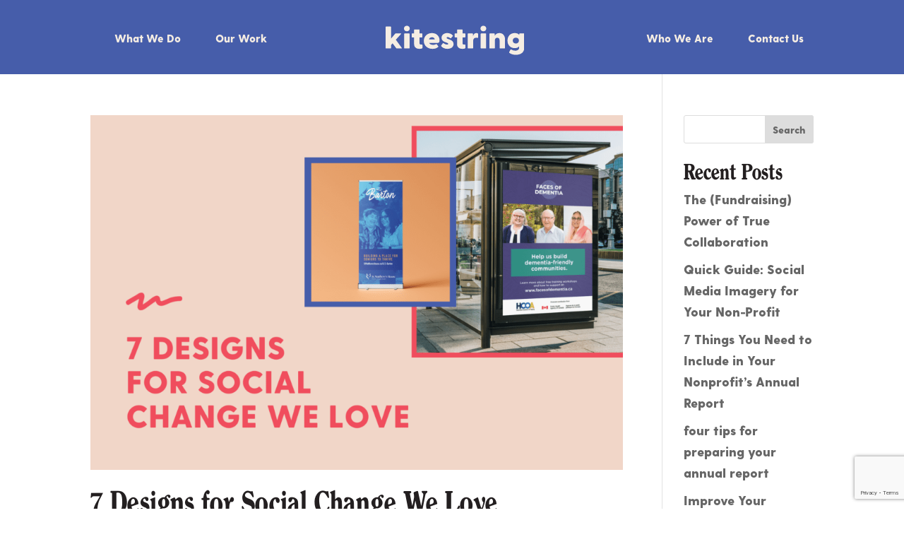

--- FILE ---
content_type: text/html; charset=utf-8
request_url: https://www.google.com/recaptcha/api2/anchor?ar=1&k=6LcL1AEfAAAAAC46CTkzsRZZCQK5t-35YwyquAjF&co=aHR0cHM6Ly9raXRlc3RyaW5nLmNhOjQ0Mw..&hl=en&v=N67nZn4AqZkNcbeMu4prBgzg&size=invisible&anchor-ms=20000&execute-ms=30000&cb=ksh9d4k2ve4n
body_size: 48619
content:
<!DOCTYPE HTML><html dir="ltr" lang="en"><head><meta http-equiv="Content-Type" content="text/html; charset=UTF-8">
<meta http-equiv="X-UA-Compatible" content="IE=edge">
<title>reCAPTCHA</title>
<style type="text/css">
/* cyrillic-ext */
@font-face {
  font-family: 'Roboto';
  font-style: normal;
  font-weight: 400;
  font-stretch: 100%;
  src: url(//fonts.gstatic.com/s/roboto/v48/KFO7CnqEu92Fr1ME7kSn66aGLdTylUAMa3GUBHMdazTgWw.woff2) format('woff2');
  unicode-range: U+0460-052F, U+1C80-1C8A, U+20B4, U+2DE0-2DFF, U+A640-A69F, U+FE2E-FE2F;
}
/* cyrillic */
@font-face {
  font-family: 'Roboto';
  font-style: normal;
  font-weight: 400;
  font-stretch: 100%;
  src: url(//fonts.gstatic.com/s/roboto/v48/KFO7CnqEu92Fr1ME7kSn66aGLdTylUAMa3iUBHMdazTgWw.woff2) format('woff2');
  unicode-range: U+0301, U+0400-045F, U+0490-0491, U+04B0-04B1, U+2116;
}
/* greek-ext */
@font-face {
  font-family: 'Roboto';
  font-style: normal;
  font-weight: 400;
  font-stretch: 100%;
  src: url(//fonts.gstatic.com/s/roboto/v48/KFO7CnqEu92Fr1ME7kSn66aGLdTylUAMa3CUBHMdazTgWw.woff2) format('woff2');
  unicode-range: U+1F00-1FFF;
}
/* greek */
@font-face {
  font-family: 'Roboto';
  font-style: normal;
  font-weight: 400;
  font-stretch: 100%;
  src: url(//fonts.gstatic.com/s/roboto/v48/KFO7CnqEu92Fr1ME7kSn66aGLdTylUAMa3-UBHMdazTgWw.woff2) format('woff2');
  unicode-range: U+0370-0377, U+037A-037F, U+0384-038A, U+038C, U+038E-03A1, U+03A3-03FF;
}
/* math */
@font-face {
  font-family: 'Roboto';
  font-style: normal;
  font-weight: 400;
  font-stretch: 100%;
  src: url(//fonts.gstatic.com/s/roboto/v48/KFO7CnqEu92Fr1ME7kSn66aGLdTylUAMawCUBHMdazTgWw.woff2) format('woff2');
  unicode-range: U+0302-0303, U+0305, U+0307-0308, U+0310, U+0312, U+0315, U+031A, U+0326-0327, U+032C, U+032F-0330, U+0332-0333, U+0338, U+033A, U+0346, U+034D, U+0391-03A1, U+03A3-03A9, U+03B1-03C9, U+03D1, U+03D5-03D6, U+03F0-03F1, U+03F4-03F5, U+2016-2017, U+2034-2038, U+203C, U+2040, U+2043, U+2047, U+2050, U+2057, U+205F, U+2070-2071, U+2074-208E, U+2090-209C, U+20D0-20DC, U+20E1, U+20E5-20EF, U+2100-2112, U+2114-2115, U+2117-2121, U+2123-214F, U+2190, U+2192, U+2194-21AE, U+21B0-21E5, U+21F1-21F2, U+21F4-2211, U+2213-2214, U+2216-22FF, U+2308-230B, U+2310, U+2319, U+231C-2321, U+2336-237A, U+237C, U+2395, U+239B-23B7, U+23D0, U+23DC-23E1, U+2474-2475, U+25AF, U+25B3, U+25B7, U+25BD, U+25C1, U+25CA, U+25CC, U+25FB, U+266D-266F, U+27C0-27FF, U+2900-2AFF, U+2B0E-2B11, U+2B30-2B4C, U+2BFE, U+3030, U+FF5B, U+FF5D, U+1D400-1D7FF, U+1EE00-1EEFF;
}
/* symbols */
@font-face {
  font-family: 'Roboto';
  font-style: normal;
  font-weight: 400;
  font-stretch: 100%;
  src: url(//fonts.gstatic.com/s/roboto/v48/KFO7CnqEu92Fr1ME7kSn66aGLdTylUAMaxKUBHMdazTgWw.woff2) format('woff2');
  unicode-range: U+0001-000C, U+000E-001F, U+007F-009F, U+20DD-20E0, U+20E2-20E4, U+2150-218F, U+2190, U+2192, U+2194-2199, U+21AF, U+21E6-21F0, U+21F3, U+2218-2219, U+2299, U+22C4-22C6, U+2300-243F, U+2440-244A, U+2460-24FF, U+25A0-27BF, U+2800-28FF, U+2921-2922, U+2981, U+29BF, U+29EB, U+2B00-2BFF, U+4DC0-4DFF, U+FFF9-FFFB, U+10140-1018E, U+10190-1019C, U+101A0, U+101D0-101FD, U+102E0-102FB, U+10E60-10E7E, U+1D2C0-1D2D3, U+1D2E0-1D37F, U+1F000-1F0FF, U+1F100-1F1AD, U+1F1E6-1F1FF, U+1F30D-1F30F, U+1F315, U+1F31C, U+1F31E, U+1F320-1F32C, U+1F336, U+1F378, U+1F37D, U+1F382, U+1F393-1F39F, U+1F3A7-1F3A8, U+1F3AC-1F3AF, U+1F3C2, U+1F3C4-1F3C6, U+1F3CA-1F3CE, U+1F3D4-1F3E0, U+1F3ED, U+1F3F1-1F3F3, U+1F3F5-1F3F7, U+1F408, U+1F415, U+1F41F, U+1F426, U+1F43F, U+1F441-1F442, U+1F444, U+1F446-1F449, U+1F44C-1F44E, U+1F453, U+1F46A, U+1F47D, U+1F4A3, U+1F4B0, U+1F4B3, U+1F4B9, U+1F4BB, U+1F4BF, U+1F4C8-1F4CB, U+1F4D6, U+1F4DA, U+1F4DF, U+1F4E3-1F4E6, U+1F4EA-1F4ED, U+1F4F7, U+1F4F9-1F4FB, U+1F4FD-1F4FE, U+1F503, U+1F507-1F50B, U+1F50D, U+1F512-1F513, U+1F53E-1F54A, U+1F54F-1F5FA, U+1F610, U+1F650-1F67F, U+1F687, U+1F68D, U+1F691, U+1F694, U+1F698, U+1F6AD, U+1F6B2, U+1F6B9-1F6BA, U+1F6BC, U+1F6C6-1F6CF, U+1F6D3-1F6D7, U+1F6E0-1F6EA, U+1F6F0-1F6F3, U+1F6F7-1F6FC, U+1F700-1F7FF, U+1F800-1F80B, U+1F810-1F847, U+1F850-1F859, U+1F860-1F887, U+1F890-1F8AD, U+1F8B0-1F8BB, U+1F8C0-1F8C1, U+1F900-1F90B, U+1F93B, U+1F946, U+1F984, U+1F996, U+1F9E9, U+1FA00-1FA6F, U+1FA70-1FA7C, U+1FA80-1FA89, U+1FA8F-1FAC6, U+1FACE-1FADC, U+1FADF-1FAE9, U+1FAF0-1FAF8, U+1FB00-1FBFF;
}
/* vietnamese */
@font-face {
  font-family: 'Roboto';
  font-style: normal;
  font-weight: 400;
  font-stretch: 100%;
  src: url(//fonts.gstatic.com/s/roboto/v48/KFO7CnqEu92Fr1ME7kSn66aGLdTylUAMa3OUBHMdazTgWw.woff2) format('woff2');
  unicode-range: U+0102-0103, U+0110-0111, U+0128-0129, U+0168-0169, U+01A0-01A1, U+01AF-01B0, U+0300-0301, U+0303-0304, U+0308-0309, U+0323, U+0329, U+1EA0-1EF9, U+20AB;
}
/* latin-ext */
@font-face {
  font-family: 'Roboto';
  font-style: normal;
  font-weight: 400;
  font-stretch: 100%;
  src: url(//fonts.gstatic.com/s/roboto/v48/KFO7CnqEu92Fr1ME7kSn66aGLdTylUAMa3KUBHMdazTgWw.woff2) format('woff2');
  unicode-range: U+0100-02BA, U+02BD-02C5, U+02C7-02CC, U+02CE-02D7, U+02DD-02FF, U+0304, U+0308, U+0329, U+1D00-1DBF, U+1E00-1E9F, U+1EF2-1EFF, U+2020, U+20A0-20AB, U+20AD-20C0, U+2113, U+2C60-2C7F, U+A720-A7FF;
}
/* latin */
@font-face {
  font-family: 'Roboto';
  font-style: normal;
  font-weight: 400;
  font-stretch: 100%;
  src: url(//fonts.gstatic.com/s/roboto/v48/KFO7CnqEu92Fr1ME7kSn66aGLdTylUAMa3yUBHMdazQ.woff2) format('woff2');
  unicode-range: U+0000-00FF, U+0131, U+0152-0153, U+02BB-02BC, U+02C6, U+02DA, U+02DC, U+0304, U+0308, U+0329, U+2000-206F, U+20AC, U+2122, U+2191, U+2193, U+2212, U+2215, U+FEFF, U+FFFD;
}
/* cyrillic-ext */
@font-face {
  font-family: 'Roboto';
  font-style: normal;
  font-weight: 500;
  font-stretch: 100%;
  src: url(//fonts.gstatic.com/s/roboto/v48/KFO7CnqEu92Fr1ME7kSn66aGLdTylUAMa3GUBHMdazTgWw.woff2) format('woff2');
  unicode-range: U+0460-052F, U+1C80-1C8A, U+20B4, U+2DE0-2DFF, U+A640-A69F, U+FE2E-FE2F;
}
/* cyrillic */
@font-face {
  font-family: 'Roboto';
  font-style: normal;
  font-weight: 500;
  font-stretch: 100%;
  src: url(//fonts.gstatic.com/s/roboto/v48/KFO7CnqEu92Fr1ME7kSn66aGLdTylUAMa3iUBHMdazTgWw.woff2) format('woff2');
  unicode-range: U+0301, U+0400-045F, U+0490-0491, U+04B0-04B1, U+2116;
}
/* greek-ext */
@font-face {
  font-family: 'Roboto';
  font-style: normal;
  font-weight: 500;
  font-stretch: 100%;
  src: url(//fonts.gstatic.com/s/roboto/v48/KFO7CnqEu92Fr1ME7kSn66aGLdTylUAMa3CUBHMdazTgWw.woff2) format('woff2');
  unicode-range: U+1F00-1FFF;
}
/* greek */
@font-face {
  font-family: 'Roboto';
  font-style: normal;
  font-weight: 500;
  font-stretch: 100%;
  src: url(//fonts.gstatic.com/s/roboto/v48/KFO7CnqEu92Fr1ME7kSn66aGLdTylUAMa3-UBHMdazTgWw.woff2) format('woff2');
  unicode-range: U+0370-0377, U+037A-037F, U+0384-038A, U+038C, U+038E-03A1, U+03A3-03FF;
}
/* math */
@font-face {
  font-family: 'Roboto';
  font-style: normal;
  font-weight: 500;
  font-stretch: 100%;
  src: url(//fonts.gstatic.com/s/roboto/v48/KFO7CnqEu92Fr1ME7kSn66aGLdTylUAMawCUBHMdazTgWw.woff2) format('woff2');
  unicode-range: U+0302-0303, U+0305, U+0307-0308, U+0310, U+0312, U+0315, U+031A, U+0326-0327, U+032C, U+032F-0330, U+0332-0333, U+0338, U+033A, U+0346, U+034D, U+0391-03A1, U+03A3-03A9, U+03B1-03C9, U+03D1, U+03D5-03D6, U+03F0-03F1, U+03F4-03F5, U+2016-2017, U+2034-2038, U+203C, U+2040, U+2043, U+2047, U+2050, U+2057, U+205F, U+2070-2071, U+2074-208E, U+2090-209C, U+20D0-20DC, U+20E1, U+20E5-20EF, U+2100-2112, U+2114-2115, U+2117-2121, U+2123-214F, U+2190, U+2192, U+2194-21AE, U+21B0-21E5, U+21F1-21F2, U+21F4-2211, U+2213-2214, U+2216-22FF, U+2308-230B, U+2310, U+2319, U+231C-2321, U+2336-237A, U+237C, U+2395, U+239B-23B7, U+23D0, U+23DC-23E1, U+2474-2475, U+25AF, U+25B3, U+25B7, U+25BD, U+25C1, U+25CA, U+25CC, U+25FB, U+266D-266F, U+27C0-27FF, U+2900-2AFF, U+2B0E-2B11, U+2B30-2B4C, U+2BFE, U+3030, U+FF5B, U+FF5D, U+1D400-1D7FF, U+1EE00-1EEFF;
}
/* symbols */
@font-face {
  font-family: 'Roboto';
  font-style: normal;
  font-weight: 500;
  font-stretch: 100%;
  src: url(//fonts.gstatic.com/s/roboto/v48/KFO7CnqEu92Fr1ME7kSn66aGLdTylUAMaxKUBHMdazTgWw.woff2) format('woff2');
  unicode-range: U+0001-000C, U+000E-001F, U+007F-009F, U+20DD-20E0, U+20E2-20E4, U+2150-218F, U+2190, U+2192, U+2194-2199, U+21AF, U+21E6-21F0, U+21F3, U+2218-2219, U+2299, U+22C4-22C6, U+2300-243F, U+2440-244A, U+2460-24FF, U+25A0-27BF, U+2800-28FF, U+2921-2922, U+2981, U+29BF, U+29EB, U+2B00-2BFF, U+4DC0-4DFF, U+FFF9-FFFB, U+10140-1018E, U+10190-1019C, U+101A0, U+101D0-101FD, U+102E0-102FB, U+10E60-10E7E, U+1D2C0-1D2D3, U+1D2E0-1D37F, U+1F000-1F0FF, U+1F100-1F1AD, U+1F1E6-1F1FF, U+1F30D-1F30F, U+1F315, U+1F31C, U+1F31E, U+1F320-1F32C, U+1F336, U+1F378, U+1F37D, U+1F382, U+1F393-1F39F, U+1F3A7-1F3A8, U+1F3AC-1F3AF, U+1F3C2, U+1F3C4-1F3C6, U+1F3CA-1F3CE, U+1F3D4-1F3E0, U+1F3ED, U+1F3F1-1F3F3, U+1F3F5-1F3F7, U+1F408, U+1F415, U+1F41F, U+1F426, U+1F43F, U+1F441-1F442, U+1F444, U+1F446-1F449, U+1F44C-1F44E, U+1F453, U+1F46A, U+1F47D, U+1F4A3, U+1F4B0, U+1F4B3, U+1F4B9, U+1F4BB, U+1F4BF, U+1F4C8-1F4CB, U+1F4D6, U+1F4DA, U+1F4DF, U+1F4E3-1F4E6, U+1F4EA-1F4ED, U+1F4F7, U+1F4F9-1F4FB, U+1F4FD-1F4FE, U+1F503, U+1F507-1F50B, U+1F50D, U+1F512-1F513, U+1F53E-1F54A, U+1F54F-1F5FA, U+1F610, U+1F650-1F67F, U+1F687, U+1F68D, U+1F691, U+1F694, U+1F698, U+1F6AD, U+1F6B2, U+1F6B9-1F6BA, U+1F6BC, U+1F6C6-1F6CF, U+1F6D3-1F6D7, U+1F6E0-1F6EA, U+1F6F0-1F6F3, U+1F6F7-1F6FC, U+1F700-1F7FF, U+1F800-1F80B, U+1F810-1F847, U+1F850-1F859, U+1F860-1F887, U+1F890-1F8AD, U+1F8B0-1F8BB, U+1F8C0-1F8C1, U+1F900-1F90B, U+1F93B, U+1F946, U+1F984, U+1F996, U+1F9E9, U+1FA00-1FA6F, U+1FA70-1FA7C, U+1FA80-1FA89, U+1FA8F-1FAC6, U+1FACE-1FADC, U+1FADF-1FAE9, U+1FAF0-1FAF8, U+1FB00-1FBFF;
}
/* vietnamese */
@font-face {
  font-family: 'Roboto';
  font-style: normal;
  font-weight: 500;
  font-stretch: 100%;
  src: url(//fonts.gstatic.com/s/roboto/v48/KFO7CnqEu92Fr1ME7kSn66aGLdTylUAMa3OUBHMdazTgWw.woff2) format('woff2');
  unicode-range: U+0102-0103, U+0110-0111, U+0128-0129, U+0168-0169, U+01A0-01A1, U+01AF-01B0, U+0300-0301, U+0303-0304, U+0308-0309, U+0323, U+0329, U+1EA0-1EF9, U+20AB;
}
/* latin-ext */
@font-face {
  font-family: 'Roboto';
  font-style: normal;
  font-weight: 500;
  font-stretch: 100%;
  src: url(//fonts.gstatic.com/s/roboto/v48/KFO7CnqEu92Fr1ME7kSn66aGLdTylUAMa3KUBHMdazTgWw.woff2) format('woff2');
  unicode-range: U+0100-02BA, U+02BD-02C5, U+02C7-02CC, U+02CE-02D7, U+02DD-02FF, U+0304, U+0308, U+0329, U+1D00-1DBF, U+1E00-1E9F, U+1EF2-1EFF, U+2020, U+20A0-20AB, U+20AD-20C0, U+2113, U+2C60-2C7F, U+A720-A7FF;
}
/* latin */
@font-face {
  font-family: 'Roboto';
  font-style: normal;
  font-weight: 500;
  font-stretch: 100%;
  src: url(//fonts.gstatic.com/s/roboto/v48/KFO7CnqEu92Fr1ME7kSn66aGLdTylUAMa3yUBHMdazQ.woff2) format('woff2');
  unicode-range: U+0000-00FF, U+0131, U+0152-0153, U+02BB-02BC, U+02C6, U+02DA, U+02DC, U+0304, U+0308, U+0329, U+2000-206F, U+20AC, U+2122, U+2191, U+2193, U+2212, U+2215, U+FEFF, U+FFFD;
}
/* cyrillic-ext */
@font-face {
  font-family: 'Roboto';
  font-style: normal;
  font-weight: 900;
  font-stretch: 100%;
  src: url(//fonts.gstatic.com/s/roboto/v48/KFO7CnqEu92Fr1ME7kSn66aGLdTylUAMa3GUBHMdazTgWw.woff2) format('woff2');
  unicode-range: U+0460-052F, U+1C80-1C8A, U+20B4, U+2DE0-2DFF, U+A640-A69F, U+FE2E-FE2F;
}
/* cyrillic */
@font-face {
  font-family: 'Roboto';
  font-style: normal;
  font-weight: 900;
  font-stretch: 100%;
  src: url(//fonts.gstatic.com/s/roboto/v48/KFO7CnqEu92Fr1ME7kSn66aGLdTylUAMa3iUBHMdazTgWw.woff2) format('woff2');
  unicode-range: U+0301, U+0400-045F, U+0490-0491, U+04B0-04B1, U+2116;
}
/* greek-ext */
@font-face {
  font-family: 'Roboto';
  font-style: normal;
  font-weight: 900;
  font-stretch: 100%;
  src: url(//fonts.gstatic.com/s/roboto/v48/KFO7CnqEu92Fr1ME7kSn66aGLdTylUAMa3CUBHMdazTgWw.woff2) format('woff2');
  unicode-range: U+1F00-1FFF;
}
/* greek */
@font-face {
  font-family: 'Roboto';
  font-style: normal;
  font-weight: 900;
  font-stretch: 100%;
  src: url(//fonts.gstatic.com/s/roboto/v48/KFO7CnqEu92Fr1ME7kSn66aGLdTylUAMa3-UBHMdazTgWw.woff2) format('woff2');
  unicode-range: U+0370-0377, U+037A-037F, U+0384-038A, U+038C, U+038E-03A1, U+03A3-03FF;
}
/* math */
@font-face {
  font-family: 'Roboto';
  font-style: normal;
  font-weight: 900;
  font-stretch: 100%;
  src: url(//fonts.gstatic.com/s/roboto/v48/KFO7CnqEu92Fr1ME7kSn66aGLdTylUAMawCUBHMdazTgWw.woff2) format('woff2');
  unicode-range: U+0302-0303, U+0305, U+0307-0308, U+0310, U+0312, U+0315, U+031A, U+0326-0327, U+032C, U+032F-0330, U+0332-0333, U+0338, U+033A, U+0346, U+034D, U+0391-03A1, U+03A3-03A9, U+03B1-03C9, U+03D1, U+03D5-03D6, U+03F0-03F1, U+03F4-03F5, U+2016-2017, U+2034-2038, U+203C, U+2040, U+2043, U+2047, U+2050, U+2057, U+205F, U+2070-2071, U+2074-208E, U+2090-209C, U+20D0-20DC, U+20E1, U+20E5-20EF, U+2100-2112, U+2114-2115, U+2117-2121, U+2123-214F, U+2190, U+2192, U+2194-21AE, U+21B0-21E5, U+21F1-21F2, U+21F4-2211, U+2213-2214, U+2216-22FF, U+2308-230B, U+2310, U+2319, U+231C-2321, U+2336-237A, U+237C, U+2395, U+239B-23B7, U+23D0, U+23DC-23E1, U+2474-2475, U+25AF, U+25B3, U+25B7, U+25BD, U+25C1, U+25CA, U+25CC, U+25FB, U+266D-266F, U+27C0-27FF, U+2900-2AFF, U+2B0E-2B11, U+2B30-2B4C, U+2BFE, U+3030, U+FF5B, U+FF5D, U+1D400-1D7FF, U+1EE00-1EEFF;
}
/* symbols */
@font-face {
  font-family: 'Roboto';
  font-style: normal;
  font-weight: 900;
  font-stretch: 100%;
  src: url(//fonts.gstatic.com/s/roboto/v48/KFO7CnqEu92Fr1ME7kSn66aGLdTylUAMaxKUBHMdazTgWw.woff2) format('woff2');
  unicode-range: U+0001-000C, U+000E-001F, U+007F-009F, U+20DD-20E0, U+20E2-20E4, U+2150-218F, U+2190, U+2192, U+2194-2199, U+21AF, U+21E6-21F0, U+21F3, U+2218-2219, U+2299, U+22C4-22C6, U+2300-243F, U+2440-244A, U+2460-24FF, U+25A0-27BF, U+2800-28FF, U+2921-2922, U+2981, U+29BF, U+29EB, U+2B00-2BFF, U+4DC0-4DFF, U+FFF9-FFFB, U+10140-1018E, U+10190-1019C, U+101A0, U+101D0-101FD, U+102E0-102FB, U+10E60-10E7E, U+1D2C0-1D2D3, U+1D2E0-1D37F, U+1F000-1F0FF, U+1F100-1F1AD, U+1F1E6-1F1FF, U+1F30D-1F30F, U+1F315, U+1F31C, U+1F31E, U+1F320-1F32C, U+1F336, U+1F378, U+1F37D, U+1F382, U+1F393-1F39F, U+1F3A7-1F3A8, U+1F3AC-1F3AF, U+1F3C2, U+1F3C4-1F3C6, U+1F3CA-1F3CE, U+1F3D4-1F3E0, U+1F3ED, U+1F3F1-1F3F3, U+1F3F5-1F3F7, U+1F408, U+1F415, U+1F41F, U+1F426, U+1F43F, U+1F441-1F442, U+1F444, U+1F446-1F449, U+1F44C-1F44E, U+1F453, U+1F46A, U+1F47D, U+1F4A3, U+1F4B0, U+1F4B3, U+1F4B9, U+1F4BB, U+1F4BF, U+1F4C8-1F4CB, U+1F4D6, U+1F4DA, U+1F4DF, U+1F4E3-1F4E6, U+1F4EA-1F4ED, U+1F4F7, U+1F4F9-1F4FB, U+1F4FD-1F4FE, U+1F503, U+1F507-1F50B, U+1F50D, U+1F512-1F513, U+1F53E-1F54A, U+1F54F-1F5FA, U+1F610, U+1F650-1F67F, U+1F687, U+1F68D, U+1F691, U+1F694, U+1F698, U+1F6AD, U+1F6B2, U+1F6B9-1F6BA, U+1F6BC, U+1F6C6-1F6CF, U+1F6D3-1F6D7, U+1F6E0-1F6EA, U+1F6F0-1F6F3, U+1F6F7-1F6FC, U+1F700-1F7FF, U+1F800-1F80B, U+1F810-1F847, U+1F850-1F859, U+1F860-1F887, U+1F890-1F8AD, U+1F8B0-1F8BB, U+1F8C0-1F8C1, U+1F900-1F90B, U+1F93B, U+1F946, U+1F984, U+1F996, U+1F9E9, U+1FA00-1FA6F, U+1FA70-1FA7C, U+1FA80-1FA89, U+1FA8F-1FAC6, U+1FACE-1FADC, U+1FADF-1FAE9, U+1FAF0-1FAF8, U+1FB00-1FBFF;
}
/* vietnamese */
@font-face {
  font-family: 'Roboto';
  font-style: normal;
  font-weight: 900;
  font-stretch: 100%;
  src: url(//fonts.gstatic.com/s/roboto/v48/KFO7CnqEu92Fr1ME7kSn66aGLdTylUAMa3OUBHMdazTgWw.woff2) format('woff2');
  unicode-range: U+0102-0103, U+0110-0111, U+0128-0129, U+0168-0169, U+01A0-01A1, U+01AF-01B0, U+0300-0301, U+0303-0304, U+0308-0309, U+0323, U+0329, U+1EA0-1EF9, U+20AB;
}
/* latin-ext */
@font-face {
  font-family: 'Roboto';
  font-style: normal;
  font-weight: 900;
  font-stretch: 100%;
  src: url(//fonts.gstatic.com/s/roboto/v48/KFO7CnqEu92Fr1ME7kSn66aGLdTylUAMa3KUBHMdazTgWw.woff2) format('woff2');
  unicode-range: U+0100-02BA, U+02BD-02C5, U+02C7-02CC, U+02CE-02D7, U+02DD-02FF, U+0304, U+0308, U+0329, U+1D00-1DBF, U+1E00-1E9F, U+1EF2-1EFF, U+2020, U+20A0-20AB, U+20AD-20C0, U+2113, U+2C60-2C7F, U+A720-A7FF;
}
/* latin */
@font-face {
  font-family: 'Roboto';
  font-style: normal;
  font-weight: 900;
  font-stretch: 100%;
  src: url(//fonts.gstatic.com/s/roboto/v48/KFO7CnqEu92Fr1ME7kSn66aGLdTylUAMa3yUBHMdazQ.woff2) format('woff2');
  unicode-range: U+0000-00FF, U+0131, U+0152-0153, U+02BB-02BC, U+02C6, U+02DA, U+02DC, U+0304, U+0308, U+0329, U+2000-206F, U+20AC, U+2122, U+2191, U+2193, U+2212, U+2215, U+FEFF, U+FFFD;
}

</style>
<link rel="stylesheet" type="text/css" href="https://www.gstatic.com/recaptcha/releases/N67nZn4AqZkNcbeMu4prBgzg/styles__ltr.css">
<script nonce="HQDDn1TWhpQLBwHNU5la2Q" type="text/javascript">window['__recaptcha_api'] = 'https://www.google.com/recaptcha/api2/';</script>
<script type="text/javascript" src="https://www.gstatic.com/recaptcha/releases/N67nZn4AqZkNcbeMu4prBgzg/recaptcha__en.js" nonce="HQDDn1TWhpQLBwHNU5la2Q">
      
    </script></head>
<body><div id="rc-anchor-alert" class="rc-anchor-alert"></div>
<input type="hidden" id="recaptcha-token" value="[base64]">
<script type="text/javascript" nonce="HQDDn1TWhpQLBwHNU5la2Q">
      recaptcha.anchor.Main.init("[\x22ainput\x22,[\x22bgdata\x22,\x22\x22,\[base64]/[base64]/[base64]/[base64]/[base64]/[base64]/KGcoTywyNTMsTy5PKSxVRyhPLEMpKTpnKE8sMjUzLEMpLE8pKSxsKSksTykpfSxieT1mdW5jdGlvbihDLE8sdSxsKXtmb3IobD0odT1SKEMpLDApO08+MDtPLS0pbD1sPDw4fFooQyk7ZyhDLHUsbCl9LFVHPWZ1bmN0aW9uKEMsTyl7Qy5pLmxlbmd0aD4xMDQ/[base64]/[base64]/[base64]/[base64]/[base64]/[base64]/[base64]\\u003d\x22,\[base64]\x22,\x22wofDjgUYw5vDgWTCgcOtw64qwqbCqClxX8KwKMKsw6nCqcOhMQPCgVNJw4TCscOgwrdVw4/[base64]/Cuz5kwpZ+V8OjIlhlY8OWwqfCmm5mwrB2wrfCrytQw7TDl3gLciXCjMOJwowGTcOGw47CocO6wqhfE3/[base64]/CsitAOmXDssKMwpLDiGbDosOVEhnDk8OCCW5Rw4Vow77DocKcUVLCssOnPxEeUcKsFRPDkCvDksO0H1vCjC06PMKBwr3CiMKHZMOSw4/CjRZTwrNfwp13HS7CmMO5I8KhwotNMHJkLztaCMKdCBdTTC/DmilJEhlVwpTCvSDCjMKAw5zDr8OKw44NGB/ClsKSw6UpWjPDp8ONQhl5wo4YdGxvKsO5w7HDtcKXw5Fxw40zTQHCiEBcKsKCw7NUVcKWw6QQwpNLcMKewogHDQ8Zw4F+ZsKfw6B6wp/ChsKWPF7CqsKOWispw6ciw617WTPCvMOsCkPDuSUWCDwTUhIYwrJWWjTDlDnDqcKhASh3BMK+FsKSwrVAcBbDgFPCkGI/w5IvUHLDvMOFwoTDrg3Dr8OKccOEw709Ggh/Kh3DrxdCwrfDq8OuGzfDg8K1LARAPcOAw7HDksKIw6/[base64]/DssOiw5HCr8OuNsOmwoTDqMKpVg4hWgJzNkQJwq0dVwExHlQSIsKVH8OiGVHDp8OPMwoIw6bCgRHCm8KRN8OoI8OCwpPCkUslcR5IwodoRsKrw50uKMOxw77CiG3CniQ+w4bCilhjw5pAE1V+w6XCoMOwFEjDkMKeB8K+XsKQRcO0w5XCuUzDosKjKcOLAn/DgTzCqcO1w6bChyBOEMOQwoN+IVxlR2HCiDMha8Kzw4hJwpwJZGzDiF3CiVUNwqF9w6PCiMOmwqrDmcOMGHNDwp4RUsKLZ08KKVjCkVJ3WD5lwqRiTG93dHZibQVALiAXw5QCEQDCjsOWW8Ocwo/DhzjCrcORNcOeUElzwqvDmcK3bDkTwrwwScKjw4HCqTXDusKyaxTCi8Kfw5TDvcO+w5snwpLChcO6F1gnw7TCo1zDiy7CilsncSITYAsewrXCn8OUwrU0w4zChcKPW2/[base64]/CuD7CpzFow4Vgw7MGDxfCsXrCnmAhOMOtw6MBeHPCvsOCT8KKBMK3RcKIMsOxw6/[base64]/Di8KGcBR4w5nChErCqiLDhMKQSTU4wozCgDA1w7XCrSh1T2DDosOzwrw5wq3CisOdwpwvwqYKIMO8w7zCrGDCscOQwoHDscOWwpVLw6kMLQLDsDxPwrVNw6FGBgDCtA4/[base64]/DmAnCu8OOwozDkcOHGkQOMALDjWTDigA2J8KsNSbDrMKvw5ERGQcFwrvCi8KvYwfDoH1CwrfCuRNHcsOoe8Oaw4VNwolQbRcawpbDvDDChcKEDjQyZT0iAmTDrsOFVjbDox/CrGkXYMO4w7TChcKIDEc5wqACw7zCoBAHIkvCsApGwrJFwp86RXVubcOrwqLCpMKXwoVEw7vDqcKsLyDCv8Orwo9mwpTCj0PCrMOtOyDCvcKfw7x8w7gxw5DCnMKRwoYHw4LCnkDDqsODwod2OjLCtcKeJU7Dr0I/[base64]/[base64]/DkMKow7XDv8K4w44Xw5RFLMKqwogCw7MBfsOiwrDDnSTCkcOQw5DCtcOaLsOPL8OZw456fcOQQMOMDGLCqcOgw4PDmhrCiMKXwoMZwrfCmMKVwqXCnSlHwovDg8KaAcOYTMKrF8OTHcO8w5xhwpnCn8Oxwp/CosOfw5nDgMOXbMKrw6A7w4w0NsKdw60jwqDDrwYNZ3sVw6J/wq5zATlLHsKfwrLCq8O+w4TCly3CnF4UBMKFScOQQsKpw5bCjsOaDgzDuVQIHgvDgsKxOsOeAj0DasK1RnTDjcOAFsOjwpjCh8OEDsKsw6PDjE/[base64]/CqhPDk0UpKsKODn7CuVoJwo4RCRvDhSfCgAjCvGXDqsKfw5bDncOSw5PCojLDoi7DgsOjwrYHHsOyw4Fqw7DCk3wWwptEB2vDpnDCm8OUwoU3SDvCi2/DhcOHVlbDuwsWFwUxwrkdCMKYw4bCq8ONeMKYMQZFJSQRwoFCw5LCvcOrKnppWsOmw707wrJValgVW0XDsMKJUgIQeibDvcOow57DgmjCpsO4Y0BLHCrDvMO6LUTCpMOFw5LCliTDhy4kQMKAwpVGwpfDq38/wo7DpAtkcMOBwopMw4VHw4VFO8KldsK4PMOnSMKAwoQhwq1yw4QARMKlJcOnFcOJw4PClMK3wpbDtDV/w5jDmlYbKsOocMK4a8KTV8OsDS9wWMOHw4fDjsOnw47CkMK5ZXpkWcKicFlZwp7DqMKPwqzDn8KqKcOpSyR0dVB0dGZdTsOhT8KLwqXDhsKGwrw7w4fCt8Oiwodbe8KNX8OnIcKOw44Owp/Dl8O/wrDDo8K/wqQHAmXCnHrCo8O4Rn/CtMKbw5TDkjvDoG/CuMKkwoR/IMOxScOPw4rCjzfCsw1nwo/DncKwT8Ovw4PDscOfw7xIN8Oyw4jDpcOXKcKuwr1KQcKmSyvCl8KPw6bCnQY8w7rDl8KMYRrDlFbDusKVw6dgw4Usa8Kfwo1jJcOwJCbCnsKmR0jCqEnDrTtlVsOiU0/DsnLCqAzCiH3Cn3fCg30uF8KNT8KpwqLDhcKow53DiQTDgX/[base64]/wqzCiANaCsOfw73CicKew7jDnT0+w6jClUBow70Ew7J5wq3CvsKrwrAybMK7PlMYTRnCmX81w4xGBnpkw5rClMK8w5DCp3Urw5HDmcOTHRjChsOkw5nDmMOlw63CmS/DssKbcsOJFsKdwrrCp8Knw6rCtcKQw5PCksK3wrlZRi1AwpXDimDCiTtvS8OUZsKjwrjCtMOcw4UcwoHChsOHw7s5UCdvSykWwpFAw5jDvsOhTcKNOSvCtsKTw53DvMOoJMOnfcKeHcKKUMKnaBfDnBjCvSvDslTCgcO/HyTDlF3CkcKtwpIOwprDqFBrwqPDl8KEQsKBSgJ5DXV0w45pQsObwqzDh3tZc8OXwqUswrQMNXHCjk5ycjIdBGjCsX9SOWPDkwTCgFxkw6bCjnJ/wo7DrMKSaWUWwp/CiMKqwoJHw6U/wqdtdsODw7/[base64]/FDJ3w5c/Z13Cvx/DtycHD8OzQ8Kjw6LDvX7Ds8Oew7HDh1zDo1fDnFzCu8K4w5Vvw7kTPV0LBMKjw5TCtyfCpsKPwp7CuT0NB0MFFgrDvHcLw57DtHo9woVicQfDm8KUw73ChsOQbWPDuy/CosKBTcO0Az05wpTDp8OQwpnCq1A+HMO8HsOgwp3DnkbCuiDDp03Dmz/CnxNkVMKiDlh2MgsDwppOWcOPw60BZcKSdgkWUnDDjCzDl8K8IyXCkApbH8K9NmPDicOOL2TDgcKOSsOdCB8nw4/DjsOnfDHCtcO6aFrDiEQkwr9MwqRywpE9woAywrMUZXHDtVLDpsOSHiAWPjvCucKQwrkQF2fCs8OpRFLCszvDtcKxLsKbCcKkH8OLw4tTwrjDt37Cv0/[base64]/[base64]/Coz3CqnE8JMOEOyA8wp9SUMKxPsO4wrXCsB5kwohiw5zCr2PClEvDiMOsKFrDl3rCkkRRwqALWijDkMKzwpgpLsOnw5bDuFfCnljCrB9RbcKKUMOdecKUNQYBWGNOwoF3worDqj1wEMOKwr3Ct8K2wpUQVcKROMKxw7I2w7cxJsK/wo7DuwXDpjzDtcO6aQ7Ct8KJT8KYwq3CqHUFIXzCsADCtsOJwp5aA8KIKMOrwpoyw5pNMAnDtMOcHMOcKhlFwqfDqEBFw6lhc2bCmRlHw6d/wpUlw5kXVQfCgzTCjsO+w7nCoMObw7vCrl3Cg8OKwpJbw7Jow4olY8K/Z8OTa8KWXQvCscOkwozDoQLChsKlwqMIw6jCjm/[base64]/DuMKef2DCoQocw7zCtA8qCsKzw4HCh8K2w5lyw4tpD8OaKHLCngfDok81MsKLwqwPw6jChC9sw4RGYcKSwq3CjMKgDSLDokl+wr3DpEdzw690MV/DjSjChMOSw5LCnmPCm2rDhRZJe8K8wo7CtsKew7nCnAMlw6HDosOidSTClMOIw57CrMOYZSILwovCtD0jJFslw4bDh8Odw5fCqh1TBl7CkwDDiMKTGcOdQX1xw53DosK6BsONwppnw6tTw4LCjkjCk1gcPl/DgcKAecKBw5Uww47Dm23Dk0Ekw4/CrGPCmcOfJ10pEwJdcRjDjX0jw6rDiHLCqMOIw5/DgizDsMOTTMKzwobCoMOrNMOJKiHDrTUtfsOKdEzDr8OzfMK/CMK4w63CqcK7wrIuwrHCjEvCqDJUXHFGLk/Dh1jCvsOMc8O9wrzDlMKUwpDDl8Odw4BFCm8NbUcgXnUSPMORwo7CgyzDiFU/wqA7w7vDhcO1w5Aew6LCvcKhbQgjw6okQ8KvbgnDlsOkV8K1Rj9iw5nDmBDDm8O+VScXRcOPwqTDo0URwpDDkMOsw4Zww4zDoQJiE8OtFcO3AHLCl8OxR3oCwpsUe8OfOWnDgnhMwpE1woknwq9dGTHClmzDkHnDsz7CgHPDhMOMEiFqeCE6wrbDsXosw4/CnsOXwqE2woDDpcK8Q0oZw6pYwrtWXMKUBHTDjmHDjsK/[base64]/DlzlQLcOKwql9Z8OaHcKwwpDDhXcKw6nCvsKRwqM+w4gGccOGw4/ChFHDnsKcwrTDvsOuAcOBcjLCmhDDn3nClsKOw5vCtMKiw7d2wqgjw6nCrGXCksOLwoLCtnjDmcKkBWAywpIUw59yVMK5wqQhIcK/w4LDsgDDmlLDtjA6w61qwo/DoBbDjMKUccOPworChsKIw7dJPRrDiAZhwo9owrFZwqdqw4JfJ8K0OznCjsOSw6HCkMKaU2pjwrlOShtfw47DvFPDg2E/[base64]/QARRw6kmw7bDn8Kaw5xewp7DoX4mwo7CrsKLP39Vw49uwq0pwqMtwrwrAcKyw4paC30ZRUnCsBUJH1cgwrHCgkdbMUDDmQ/DlMKlAMOLFXbCiyBTCsKuwr/CjRsRwrHCuhTCt8OgecK8K1gFY8KXwpI/w74EZsOUAcOreQrDjMKaVkYKwp/Cv0xTNMO+w5TCmcOJw6nDqsKRwqlNw55Dw6NIw7d5wpHCrEJiw7FsKgLDrMO8SsOXw4pNw7vDnWVjw7NBwrrDq1LDmWfCnsOcwrpEOMK4P8OMGDLCqMOJXsK4w6A2w4DDqjoxwq8PNVfDtjh+w4UWFBpESm/CvMOswoXDq8OAI3FJwrrDtUUBEMKuBVdcwpx2wofClh3CmWTDkB/CnsOJwrJXw5J3wp/Dk8K4GMOsJwrCm8KBwrsyw5FLw7pOwr9Ow5YxwqNEw4YoElxGwrglC20nUjDCrGIyw5rDlcKaw4fCksKHFsOnMsOxw51UwoVjKHnCiCAmaHQEwoPCowobwr/DpsKzw74AbyBZw4zCtMK8QkLCtMKeBcOlIyTDrDUmIm3DhcKuaRxcfsKgb3bDpcKRd8KGPzXCr1g+w7vDpMKhOcOrwpPDhiLDrsK2RGfCk0sdw5cgwolgwqN1dMOQKwAUXBY7w4AOAgLDqMKCa8OdwrnDkMKbwpxLXwfDo0LDvXdjYE/Dh8ORLMKwwosOTMKUO8K2GMKowo0eCi8rKAzCrsKUw7Q3wpnCpsKtwpszwo1fw4UBPsKew5AydcOiw4x/LXDDtQVgcC/CkX3CkxUqw5TCmQzCl8KOw7/[base64]/DqUpEw4bCgWDDgsKaCzZhw5HCt3FNwpzCtAEYaH3CnknCmgrCqcKIwr/[base64]/[base64]/DlUTCucKhYTVpwrnDvMKkdhIPKsOCIH8ewo9Vw7taF8Ovw7DCvTwqwokgABnDjQ3Dl8OBw7oTIMOdb8OhwoxfRA7DsMKTwq/[base64]/[base64]/Cgk0RwrFiwqPCk8OBcR9PC2gLcsO1VsKGZsK/[base64]/ChiPDq8KuNUxww4Uvwo/[base64]/Cr8KwYH8CT33CiDh6AsOiwpLDlxXDtQ/DuiHCmMOzwo0RJyvDgHLDtcKlecKaw5Y+w7IKw7XCoMOcw5tcXTjCljBFdhNYwojDmMKiJcOXwpfCjQ1Wwq86ExLDvsODc8K/GcKTYsKKw5/[base64]/w51zwovDqVvDvwzDo8KxFwDCncOkeX3Cn8KDHVLDt8OrQHEpe19CwpDDlQs6wqh7w6osw7Jcw79sQXbCk1wmOMOvw57Dt8OoTsK1XBDDh0MVw4AuwonCgMO5MBhdw63CncKBPyjCgsKSw5bChjPDk8Khw4JVB8KywpUaZXnDmsOKwoLDvhfDiDfDvcKTXSbCm8O/AGPDqsK9wpYgwpPCjXZrwoTCugPDtj3DlsOAw5zDsG0jw5XCu8KQwrXDhHXCvMKsw4PCnMOWaMOOEAMNKcOGRlUHalw4w4hew4PDrgXCrVfDsMOuOEDDjC/ClsOJKMKiwo3CtsOow4ohw6jDunPCoWI3eF4cw7zClBXDi8O6w5zDqsKGacO7w5wRPiN9wpovP1pbCmYKNMOYAj7Cv8K6Uwg4wq4Sw7jDgsKTW8K3TzjCrxt0w7ItCn3DrWUZYcKJwq/DqDbCvGFXYsODbCR5wqnDjUIMwoQsRMOvw7vDnMOuEsKAwp/Cu07CpEtCw7x1w43CkMO1wq9BOcKDw4zDrcK/w40re8KsVcO/I3LCvzvCncKFw79tFcKJGMKfw5AEHcKtw6jCk3IOw6LDoCDDhR0XGj0Kwo8le8Ojw57Do1HDjsO4wonDlzsvCMOFcMK+F2/DoBTCrwQtHyTDg0knMMOeBj3Dp8OMwotNFlPCiEHDpTfCh8OyIsKVHcKMw4jDr8KHwrklF19Gwr/CqMOODcO4LR40w5MAw6TDhAQawrrCmsKQwrnDpsKtw4Q4NnRFN8OKX8KUw7bCrcKYCxbDo8K3w4AbbsKDwpVAw60Ww5LCvcOOB8KdD1hAWMKDaBzCrsK8LVh7wrRJwodpesOtbMKIYyRrw7kEwrzClcKZOzTDtMKTw6fDoWkrK8O/TFYcMsOQHBvCnMOedcOdfMKQCQnCjgTCjMKvQls+VSlkwqwnZTZow7fCrSzCuCXDugrCkhgzD8ODBSkUw4JvwofDocKbw6DDucKbaRRUw7bDswhXw44IQ2d1VjnCpx3CmmbCusO1wq84w7vDtMOcw7lGFhchTcOpw7DCihjDqGfCpMO/CMKGwonCrmDCkMKXHMKjw6E8HRoVXcOEw5poLjfDmcKmDsKSw6zDu3cVfgrCszUBw7lFw77DjyjCnBw3wrrDl8KUw7AywpjChEI6D8O0c0M5wptUPsKhYw/CkcOVUg3DqwQnwqpqW8KHfsOqw4Q9ecK4TGLDrURUw7wnw6xsSAhpSMKfScKwwpNTXMKuQ8OdSnAHworDjDbDo8KQw41ODUMvTh8/w4bDtcO1w63CmsOCCWrDlVR/a8KTw48OW8OEw6zCpkklw7rCs8KsQCBAwrMbVMOtM8K3wrN8C2bDjkhDbcOLIgvCvMKuGsKmR1XDgi7Dq8OMJFAFw4gAwrzCgzbDm0vCsw3DhsOTwqzCg8K2BsOxw4tFF8Kuw4QRwo9MTcOqHxbClAMBwpvDo8Kew4/[base64]/[base64]/CvsKAf8KLwoxDwrXDkE/DpXjCuMK6IBbDt8KxVsKWw5zCm0pjPVTCu8OZeAHCknd6w77DkMK2UT/DlsOGwpsVwpUJJsK9HMKofkbCu3PCkiMYw7hbRFXDuMKQw5vDhMOPwqPCnMOBwp5ywrRbwoHCpMOowpzCgMO3woQQw5zDhiXCo3Anw5HDisKuwq/DpcOhwprChcK4Mz3Dj8KuQ10YCMKtL8K4CDLCqsKRw5Vaw5DCvMKUwo7DmghvecKNH8OiwrHCrMK8NRTCvgd9w6HDpMOhwqzCmsK3w5Q6w5E2w6fDrsOuw7LCksKgCMKHHQ7Dv8KmHsKUb0XDn8K1LX/CjcOZZUDCmcOvQsOOaMOSw40ZwqkNwodhw6rDhDfCvsKWC8Kqw5/Cpw/DjgNlEjbCuVlMRnLDpjDCi0jDrSjCgsKew6oxw5PCiMOfw5oaw6Ukb0U9wokgJcO2c8OjNsKAwoEiwrUdw6HCtSzDq8KyEMKBw5PCvcOQw7k9GWjCvSLDvMO7wrjCpHoHaBYDwr8uD8KOw5h4XMOiwpd7wppLXcOzAhBewr/CrcKcCcO5wrAURTbClF3CrDzCm1k7dynCr0jDtMOCQGImw7I7wo3Cp0coTCYBScOdLCnCmMOdeMOAwpZhZsOiw402w7nDocOXw4kvw7k/w64HXcK0w6NvLGnDsg1iwpB4w5/[base64]/CsFY9asKIwpTDhsK3woTDhcKFw6AswqByw57Dg8K5bcK8wqrCt0vCjMKHf0/DvcO6wq8dJFzCqcKlNcO+DsKYw7nCksKibg/Cp2bCuMKPw4wUwpVzw6V9fkcFIRlpwpHDiB/DqR13TihuwpAsfyskH8O8P0B6w7MmMioCwrQFK8KHbsKoVRfDqm/DvsKjw6LCpkfCnsOnByp1FTzCrMOkw6vDqMO/HsOQesKPwrPCsX/DncOHMW3DtsO/[base64]/wp1SworCjQRmf8OVwrXDt8OTBcKswrbDhMKMccOywrbCuSFAWGFdQynCoMOGw4RkMcOiFB1awrLCqE/[base64]/wp7Ct8K2LhHDusObw6cywpJIwoHCocOrbhHCsMKnEMOUw7XCmsKPw7oqwpcUPAHCgsKyelDCvjfCoRYSa2x9fsOAw7PCqUFQL3DDoMKiKsOlMsOULhQbZ2ExICHCj0bDicKZwpbCrcOBwrshw5nDtBXCgS/[base64]/CpmXDkMKGwpItwpgZwoRZNMOqwpDDoDBUbcKtw44ufMOhPsOOc8KpbwlAHcK1TsOtS1I4amtMw6RIw5/Dj3obbsK/LW4iwpBUAHTCixjDssO0woggwpjCicK2wo3Dk0rDpGMFwoQ5QcOKw4NMw7/Dv8OBEsKTwqHCvCBbw4wVNcOQw4ouemY3w4fDjMK8L8Osw7cbRh7CucOlTcK2w5jCh8Oiw7tkV8OKwqzCuMKSbsK5X1/DgcO/wq/ClzPDkxbDrMKiwojCkMOIdMO1wrjChsOXbFvCtjnDgzTDi8Oew59fwpPDtwgkwpZ/wrpKDcKkwrDCrF3Dk8KEYMK1KHgFCcKuRlbClMOgK2ZMbcK1c8Khw7N6w4zCmU9fQcORwq0eNXrDtsKAwqnDv8Olwqsjw6bCm18efcKbw6t/c2HDvMKkasKrwrHCr8O7SMKNMsKFwq9IXkw2wpbDtzMlS8O7wqzDqi8AeMKGwrJow5ILPyoMwpNvOyMUw7w2wrUpWzRVwrzDmsOjwoESwq5BHiXDm8KAHxvDpsOUJMKGwqPCg2sTWMKIwpVtwrkEw6JswpkqEG/DrmvDg8OxH8Kbw7IQUMO3wqXCisKAw60ywrwzXTUxwpnDvMOIDRJNZiHCrMOKw4A1w6AcVSYHw5/CoMO6wrDDl07DsMOEwoslC8O9XmRTMCFkw6LDg1/CpsOmdMOEwo0Pw59Aw49sUH3CoGVUI3VeZwjChAnDoMKNwpB6wpzCmcOuG8KJw4AZw5fDlUbDiSLDjjVqZ0h9I8OcLGtwwoDCtU1kEMKWw6hwb1nDt2Nlw5QIw7ZDLjzDixkEw4DDhMK6woVwVcKjw5EEbh/Dky97AX9FwobChsOoUGEQw6HDtsO2wrnClMO/WsKxw5vCgsOSw7FSwrHCkMKvw6JpwovCtcK0wqDCgwB3wrLCqinDuMKfK2rCmyrDvj/[base64]/CoGEsw68xw6YDw7xZwqHCpWnDnHctw5/DgBjCicO0bTJ6w4Jcw64vwqsRG8K9wrMuFMK6wqnCm8KcRcKldiV4w6/[base64]/w6R8wo1wJHYdJMKQw6lrw7o8YXNPCnZ6cTjDrMOMbHlJwpzDs8KnJcOEVUPCniTChSwwcVvDuMKEVMKzesO+wq/CjnDDmhIhw5LDlXfDosKMwoc8CsOTw7UUw78Uwo7DlsOiwq3Dp8K3PcOzERsTXcKlOXgJRcK+w73ChTLCuMO9wofCvMO5UBLDqxgaZMOBCH7CksOtLsKWc3nDo8K1BsOUA8OZwo3DhCRewoE1wr/DvMOAwr5LPgrDvMO5w5ECNRYrwoRBNcK1NxXDsMOhaWVhw5/CuW8TMsOjS2jDjsOOw73ClhvCgxTClsOmw5jCgncVR8KUFnnCtkTDpcKyw4lYw7PDpsOwwpoiPlbDiAg0wqFZFMOTLlUhTMOxwot5QsK1wp3DkMOPPXTCrcK7w53CnjbDj8KGw73DgsKqwqUawqVkDmRrw7XDoClobsKww4/CvMKdYMOkw77DoMKqwodIbUh1NsO4I8KmwqtAIMKXNMKUO8OMw77CrlrCo3PDvsKUwrfCmMKdwoAmYsOvwpbDlFkHXg7ChDpkw7A5wpY/wrvCoUvCvcOzw4XDsll3wrjCj8OPDxnDjsODw7JSwp7CkBVXwoxMwo0lw7Erw7PDnsOuTsOEwokYwr5DMcKaA8OaVhDDg1bDvsO3bsKIesK/[base64]/CrMKmeWxxw68KTDlcw6R5WAlRasKpw4XCqikdTcOoLMO1Z8K+w50Ew7DDiy1Ww73CssOmQcKAO8KRA8Otw48/HgXDgELCvsOpB8OdPyDDq2kEKS1nwrYIw7bDsMKTw7Z9fMOcwqogw5vChjB7wq/DkHTDvMOZPwttwp9UNxpXwq/ChUjDucKgBcOMWjUtacOhwqbCkx/DnsKXesKFwrTClnnDjHAaBsKCI17CicKBwqE+w7DDpmPDpnp/w7VbKyzDlsK/LMOkw7/DphJPXgVcQ8OqfMKHBCnCn8O5QcKVw7pJdsKXwrBuOcKtwogrB0/[base64]/w5PCv8OiwrfDrsKtwqpVaMKXMiFKwrEgfWFEw5E8w6jChsOHw5RsCsOrKsOdAcK4PkjCiUHDihUgw67ClMKwehUYZmHChwojIF3CssKJQU/DmiLDn3vClkgcwoRGSDfCmcOPYcKcw5jCnsK7w4DCikwhNcKbXD/DrsKbw4TCkDTCtznChsOlY8O3YMKrw4F2wrvCnhJmPFZ3w7xPwol0e04je0RHwpEcw4d9w7vDo3QwW1jCt8Khw4VBw7Yewr/[base64]/DumrDrMKoEztaHXjDkh1yw7kiwqDCpsODwovDlyLDvMK+LMORw7jCiTQbwrLCoi/CugMIeHvCoi1/w7ZBFsOSw6Agw59/wrg+w7kzw7FTMsKCw6EVw7bDvhQmDQbCv8KAWcOaEsOGwoo3C8OzJQHDpVgqwpHCqTbDr2RLwqstw48OARUVNR3DpBbDnsOYEsOuVwHDg8Kyw41oHDwIwqDCocKpAX/DvAF1wqnDkcKEwrLDl8OsYsK0ZklbShJFwrwdwr5sw6BMwpDCtSbDl3TCvCZvw4bDkXMBw5h6T1hEw5nCviDDq8KzIRt/GHDDoUPCtsKoNHvDm8Odw7BGIT4swrADd8KgDcKzwq90w68ncMOUMsOZwot6w67CuUnCuMO9wrsuEcKZw4h8WD/CrXRIGMOJdsOVUcOuVMK9bXfDjX7DlVnDlD/CsRLDgsOHwq8SwrVVwonCgcKAw6fCi1NZw4oXJ8KuwrzDkMK7wq/CpxN/[base64]/DrlwSwq7CkGHDiREpwoMNN8OiwrHDiMOfw4nCksOwOnzDmQcTw4/Dm8OaAcOAw5oCw7LDsGPDghDDjULClW5FVsOheQvDm3Jww5XDjngNwrB/w40GMFjDhsOAAsKBY8OcfcO/WcKjQcO0Tyh0BsKORsOgVGBvw7bCnz7DlnbCnxzCmE7Dm0Y/w5MCB8O4b1cYwpnDkgh8O0TCs2kDwqvDlXLDrcK2w6PCgFUDw43CuBMbwpnCucOtwoPDscKjO2jCkMKIaxctwrwAwolvwrXDjXnCki/DsX5LBcKAw5cJQ8KGwqk3VVvDhsOUK1p7JMKew4jDjyvCjwMoImBzw5TClsOWP8OBw4RbwoZZwoEOw7ZidMO+w5/[base64]/A0h9w5QWYQ1uQE7Dm8OteFDCrnTDmELDksOlW0HCpcO6bT3CmirDnGR+M8KQwrTCm33CpnI/IR3DpUXDrcOfwrt9WxU4fMOMA8OUwq3CvsKUIVfDvwrDn8OqHMO2wqvDuMKlVXvDkVvDoQ91wqPCqsKsQMOwYi1tfGPCncKQEcO0EMKzPV/CvsKRGcKTRADDtyHDi8OyH8Kmwo0vwo7Cl8Ojw6HDrBQxIHfDq0wawrDCtMKrVsK6wovCsBDCkMKowo/Dp8KpD1XCicOzAkkLw5YuWCLCvcOVw6jDlsOVMn5sw6M4wonDvlxew6YyX2zCsAhnw6zDi1fDmD/DtcKVQD7DqsOAwqbDl8KXw6coWzUKw6EeHMO3bMOGH3HCu8K4wozCnsOkOcOqw6UmGcOcwpjCpMKyw5FXC8KJAsKgUBXCvcOKwr87w5Rxwq7DqWTCvsOBw4bCsA7DkMKNwo/Dg8KeO8O0TX9kw4rCqRUNYcKIwp/DqcKGwrTCr8KFd8KOw7jDmMKhVsO9w6vDt8O9woPCsGg9WxQyw7/CrEDConItwrIdFDZYwos4acOHwqkowo/[base64]/Cv8OVw5ZQwp8+wqckw7TDqXZkw6IGw4XDgMKVwp3CujjCjWfCngDDuhPDvsKXwoHCicKPw4lzJzJnIRdYEUTCjVvCvsOtwrLDmMKXYcOzw7NiahbCnlEPEyTDhGB5QMO9P8KNEirCjlTDkxLChVbDogDChsO/GH9tw53Dq8OsZU/CoMKWL8O9wq1xw77Du8OHwpXDr8Oyw4fDrsOkOMKVVF3DmsKHSnw1w5zCnD3CqsKEU8OmwpxVwpHCoMOtw7kgworCh24KN8KZw5wXKEA/SjoORG0BRcOiw4EfV0PDpRDDtyFjASHCpMKhw7RjcF5UwqE/X2tfJyFtw4Jbwos4wrYrw6bCoCfDphLChR/DtRXDimBaCRsBcVbCkjRCQcOvwrfDtj/CnMO+V8KtCsOiw4jDssKEPcKTw7w6wpPDvjPDpcKldzAAJSchwrYYKy8ywoM/wpVnOsKFM8OdwoEBD2rCpi3DsHvCsMOHwpVxfjMYwpfCtMKfacOwO8KXw5DCvsKDWQhlEn3DoljCiMKUHcOYG8KzV0zDqMKNW8KqZsKsIcOew4nDkQ7DsEZUQMO4wovCnTHDpQdIw7TDpMK8w63DrMOkGVvCl8OJw7ohw5/[base64]/CssOPMUoeQGBTEk5FbGLDilVfKcONY8OkwoXDoMKUf0AzXMOhRHwgc8KMw4TDqCJBw5VWfQzCt0l+fl7DhcORw4zCuMKuDRbCoGVAMT7CpGHDjcKoDFDCmWccwrvCpcKYw4DDoDTDv0pzw57DrMOaw7wZw4HDnsKgIsKAK8Ocw53Cr8KXSjQXHx/CpMOcYcKywpNSLcOzFV3Ds8KlHsK5IQvClm7CoMOYw4bCtEXCoMKLK8Odw5XComEXKBfCmT4xw5XDnMK/Z8OcZcKbGMKUwrvCpCbCq8OCwqPCosKALG1hw6rCgMOMwrTDjx0uQMOLw7DCvhdXworDjMKuw5jDjcK0woDDocOYEsOtwrHCqWjDgm3DtkEIw7F9wrHCvUwBwrTDiMKRw4PCsghHOzhXHMObZsK7bMKTSMONTTBcw5dlw6pnw4N6BwnCiAo2GsOSCcK/wotvwqLCqcKIO2nCpVR/w4URwqXDhVN0w5xwwpAEC0nDjn5SPGB4w4/DlcOrNcKjN3XDrsO7w4VhwoDDssKbDcKvwr4lw6AHGjEJwrJxSVrCjRTDpQfCl2vCtyLDt0t0w5rCrTHDrMOZw6TCsyTDqcOXfwV+wp9vwpIWworDlcKoXyhSw4EswoJSLcKaAMOPAMOvV2E2SMK7KCXDncOMXMKxQTJnworDpMOfw7/DvsKuMjQAwpwwBx/[base64]/CscOxdsOdwpodUsO3w7rClMO6w51ZwqjDh2jCmQ51aWcwFCc4acOLal/CoDrDpMOowoDDnMKpw4dxw63DtC4xwqZAwpLDmMKdLjd9G8KFUMOEXsOPwpHDq8Ofw7vCu1bDpCh5N8OcD8KmVcKwD8Ofw5zDn384wqzCkXxFwoEqwqkmw5XDnMKgwpDDkVHDqGvDhMOaZjHDp3zDg8OzPCNIw7V1w7fDhcO/w7xHNGjCocOmMm11TllmFcKswoZGwq8/JSBpwrQBwpnDs8KWw4LDmMOPw6xWL8K2wpdHw6PDo8KDw6Y/asKoY2jDnsKVwoEYO8K3w5LCqMOibMKxw4R+w5N5w5Z3w4fDisKFw655w5LCknnCjXVhw67CuUXCqyVxCU3CuH3DqMOpw5bCqCjChcKQw5bCuXHDkMOmd8Ouw7TCl8OxSCFiwqnDvMOFT1/Do3B4w5HDnyIEwqMdAF/DjDRcw6geMg/DlxfDhknDsH1TGwIZR8OCwo5sHsOaTiTDgcOkwrvDl8OZeMOjT8KjwrHDrQ7Do8O8Nlkkw6HCrCjDtsK+T8OJEsOFwrHDocKLPcOJwrrClcK4TMKNw43CsMKVwqzCk8OsRhRyw7/DqCDDscKXw6xUOsKsw6BaUMOLGsOsHS3CrsO1BcOxcMOSwqEQRMKtwr3DtEJDwr80JCA5PMOQUmzCo0IoIMOCXcO+w7PDoifClF/Dvn5Dw6DCtWYqwqzCsT9vMxrDu8OWw4Ikw41bDzjCkzFiwpXCsiUgGHnDn8Odw7LDhxR5ZsKFw4Mvw57CgcKCwq7Du8OJJMKnwrkWAcKqU8KITMOAAmk0wonCs8KjLMKVYh8RNsOsMg/[base64]/CnRXDjsOEw7NuEBzDqkzChMO3wrJNNF0ywqcOSSDCjE/CqMKncXQbwobDjkcnY3EicRMGe0/[base64]/[base64]/wrfCqcKRw5/Dkj8YwpA0w47DvMOIw6t3w4XDv8KPInNFwpAKSC4Hw7TCunR5L8OkwoDDvQ8SfmnDsmtNw6bCoHpJw4zDvcO8XyRLSTDDt2DCtkkqNDpQw4EmwocnEcOGw6zCtsKuSHAHwoRYAR7CvMOswoofwq1SwpXCgVbCjMK6DB/CrxtTVcO6Qz3DhCxAVcKyw6JyYVVOY8Ocw69hMcKECMODH3VSEQ7Dv8O1ecOFWlLCrMOoQTfCjDHCvjYew6XDm2cSV8K5woPDpWUGODQsw5vDhsOYQyMfFcOVQcKow6HCrV/[base64]/DjmnDrxV8wqTCnBcEC2nDnsK8dE9DwpkKFMK0IFrDrQpsOMOpw6l9w7DCp8KlORnDu8K7wrJMVsOLY17DpEMfwpBdw6liBXEAwr/DnsO6w6EtA3lEIBTCocKBBsKyacOsw7A3HR0jw5c3w7rCul4pw7bDj8KZMcOcKcKVIcOaY1/CnzVrXWnDgcK5wrJkOcOEw6DDscKcNHPCmXvDv8OEFcO9wpULwoDCj8O4wrDDkMOVVcKBw6zDu0FdUMKVwqfCu8OJPn/DjFErP8KaInBIwp/DjsOSe2fDuTAFAMO3w6dReGVLUB/Dl8O+w4FTX8OFAVHCvQbDmcKfw4JfwqI0wprDh3rDt00Rwp/CjMK2wrhjFMKUF8OFGTTCtMKxYktTwptNPRATfUvCo8KZwoYkO1prTMKPwpXCiw7DscK6w50iw49gw67Cl8KuCExoQsO1PknCqCnCgsKNw5tQGiLCqcKnEjLDrsKBw69MwrZvw5UHH0nCrMKQPMKPAMOhZCt2wr/DiHBbMAnCvXN5bMKOFwl4wqnCj8KwE0vDiMKQI8KJw4PDq8OdGcOuw7Q1wovDmsOgJsOUw5TDj8KKGcK0fAPCqi/[base64]/CsmgdTcOxZMKRa8OFw4bCnERfSsO8wo7CgcOyAGV/w4HDkcO6w4FfccOhw57Cryc8SmbCoTTDlcOFw54fw6PDvsK5wq/DpDbDs2nCuyPCjsOlwoFJw7hGX8KWwqBqZjo/UsKaKE9DfMKxwpJkw5zCjivDi1DDvHLDtcKrwr/CvEbDscKowrjDvDbDr8O8w7DCvSEmw6kIw6Zfw6cUZVApNsKRw4UBwpHDpcOGwq/DhsKAZBTCjcKJQDtuQMK7WcOeS8K2w7thEsKswpFGUgTCvcKcw7HDhU0Ow5fDjC7DiVvDvgsXOTBywq/Ctk7CkcKnR8ODwrpeCcKoHcO2wobCkm1EVE4XWMOgw4AnwoQ+woBVw4rDhELCoMOsw69xw7XCp0Y0w7Uic8OUG0bCpMKuw73CnFDDvcKxwrvDpApzw546wrUtwpcow4sHNcKDG0vDjRvDucOgPVfCj8Kfwp/DvsOeHwd3w6jDuQURXhfChzjDpUovw5pZwpTDlsKtIg0dw4M4TsKtRzDDoTIcKsK3wr/CkCHDssKJw4odc1TDtVRnQCjCulwbwp3DhGVkwonCuMKvczXCkMOMwqfCqjRbI0sBw6tva2vChWYVwqDDt8K1w5XDvgTCrsKaXmrCiQ3DhhNLSTU+wqoZScK9LMKBwpXCgQHDgzDDlF5hb10bwrsmCcKDwo9Sw5o7aEJFNcOwe3XCvcOVVlY+wozCmkvChk/[base64]/DusOISTrCiD4ZLRsaKS7DmGfDjkrDh1YjwrMWw67DpsOFZFc7w6/Dr8KNw7w0dVHDhsKlcsOQU8O/[base64]/DlHIuw4VUTz1Iwqxxwq4uwrYvamQDwqrCvAUSZMKowoZBw4LDtz/CqzRLVGTDp2vDkMOVw7pXwq7CkDDDn8OnwqHCgsOtRHlAwpTCh8KiScOtwpnChArCnVPChcOOw7TDssKMLVXDrn3CvnbDhcK7F8OQfVheaFUPwpLCjgdewr7DhMOTecOcwprDgVUmw4hpdcKfwoYRPD5gPTPDoVDDhltLbMK9w6xcZ8Okwp0Ifh/[base64]/Cij/DnjPCn13CqDjDkVROwpJmwpjDpsOGw5k4w7YxZMO7VC5Mw5DDssOowqDDgjF4w6Yfwp/[base64]/[base64]\\u003d\x22],null,[\x22conf\x22,null,\x226LcL1AEfAAAAAC46CTkzsRZZCQK5t-35YwyquAjF\x22,0,null,null,null,0,[21,125,63,73,95,87,41,43,42,83,102,105,109,121],[7059694,979],0,null,null,null,null,0,null,0,null,700,1,null,0,\[base64]/76lBhnEnQkZnOKMAhmv8xEZ\x22,0,0,null,null,1,null,0,1,null,null,null,0],\x22https://kitestring.ca:443\x22,null,[3,1,1],null,null,null,1,3600,[\x22https://www.google.com/intl/en/policies/privacy/\x22,\x22https://www.google.com/intl/en/policies/terms/\x22],\x22yTBv+lm2n0o4z0gc9P7PgKun56rxlEYArX8ego2odVU\\u003d\x22,1,0,null,1,1769564527539,0,0,[109,125,38,17],null,[26,222,52,194,181],\x22RC-sH7BIvxedQxSfQ\x22,null,null,null,null,null,\x220dAFcWeA6SjwYXGMm0Ds2VHQJkwZkqgi6Tvlf6en_mreLxSLRhMaWgmdY-v6AedV2qKKMl8gbMMv3nFV4N-kveXwCTAHWoSlwvwg\x22,1769647327385]");
    </script></body></html>

--- FILE ---
content_type: text/css
request_url: https://kitestring.ca/wp-content/et-cache/34352/et-core-unified-cpt-deferred-34352.min.css?ver=1741110114
body_size: 1622
content:
@font-face{font-family:"Quentin - Header";font-display:swap;src:url("https://kitestring.ca/wp-content/uploads/et-fonts/Quentin.otf") format("opentype")}@font-face{font-family:"greycliff";font-display:swap;src:url("https://kitestring.ca/wp-content/uploads/et-fonts/GreycliffCF-Heavy.otf") format("opentype")}@font-face{font-family:"Greycliff - Paragraph";font-display:swap;src:url("https://kitestring.ca/wp-content/uploads/et-fonts/GreycliffCF-Regular.otf") format("opentype")}.et-db #et-boc .et-l .et_pb_section_0_tb_footer{border-top-color:#F04D5D;border-bottom-color:#F04D5D;border-bottom-width:23px;width:100%}.et-db #et-boc .et-l .et_pb_section_0_tb_footer.et_pb_section{padding-top:0px;padding-right:0px;padding-bottom:0px;padding-left:0px;margin-bottom:0px;background-color:#F5EDE3!important}.et-db #et-boc .et-l .et_pb_row_0_tb_footer{background-color:#F5EDE3;border-top-color:#F04D5D;border-bottom-color:#F04D5D}.et-db #et-boc .et-l .et_pb_row_0_tb_footer.et_pb_row{padding-top:0px!important;padding-bottom:0px!important;margin-bottom:0px!important;padding-top:0px;padding-bottom:0px}.et-db #et-boc .et-l .et_pb_text_0_tb_footer{line-height:1.8em;font-family:'Greycliff - Paragraph',Helvetica,Arial,Lucida,sans-serif;line-height:1.8em;padding-bottom:40px!important}.et-db #et-boc .et-l .et_pb_text_0_tb_footer h2{font-family:'greycliff',Helvetica,Arial,Lucida,sans-serif;font-weight:700;text-transform:uppercase;font-size:50px;color:#465DAA!important;line-height:1.4em}.et-db #et-boc .et-l .et_pb_contact_field_2_tb_footer.et_pb_contact_field .input:focus,.et-db #et-boc .et-l .et_pb_contact_field_2_tb_footer.et_pb_contact_field .input[type="checkbox"]:active+label,.et-db #et-boc .et-l .et_pb_contact_field_2_tb_footer.et_pb_contact_field .input[type="radio"]:active+label,.et-db #et-boc .et-l .et_pb_contact_field_2_tb_footer.et_pb_contact_field .input[type="checkbox"]:checked:active+label i:before,.et-db #et-boc .et-l .et_pb_contact_field_2_tb_footer.et_pb_contact_field .input:focus::placeholder{color:#AFCBCB}.et-db #et-boc .et-l .et_pb_contact_field_2_tb_footer.et_pb_contact_field .input:focus::-webkit-input-placeholder{color:#AFCBCB}.et-db #et-boc .et-l .et_pb_contact_field_2_tb_footer.et_pb_contact_field .input:focus::-moz-placeholder{color:#AFCBCB}.et-db #et-boc .et-l .et_pb_contact_field_2_tb_footer.et_pb_contact_field .input:focus::-ms-input-placeholder{color:#AFCBCB}.et-db #et-boc .et-l .et_pb_contact_field_2_tb_footer.et_pb_contact_field .input[type="radio"]:checked:active+label i:before{background-color:#AFCBCB}.et-db #et-boc .et-l .et_pb_contact_form_0_tb_footer.et_pb_contact_form_container h1,.et-db #et-boc .et-l .et_pb_contact_form_0_tb_footer.et_pb_contact_form_container h2.et_pb_contact_main_title,.et-db #et-boc .et-l .et_pb_contact_form_0_tb_footer.et_pb_contact_form_container h3.et_pb_contact_main_title,.et-db #et-boc .et-l .et_pb_contact_form_0_tb_footer.et_pb_contact_form_container h4.et_pb_contact_main_title,.et-db #et-boc .et-l .et_pb_contact_form_0_tb_footer.et_pb_contact_form_container h5.et_pb_contact_main_title,.et-db #et-boc .et-l .et_pb_contact_form_0_tb_footer.et_pb_contact_form_container h6.et_pb_contact_main_title,.et-db #et-boc .et-l .et_pb_text_1_tb_footer.et_pb_text{color:#F04D5D!important}.et-db #et-boc .et-l .et_pb_contact_form_0_tb_footer.et_pb_contact_form_container .et_pb_contact_right p{color:#F5EDE3!important}.et-db #et-boc .et-l .et_pb_contact_form_0_tb_footer.et_pb_contact_form_container .input,.et-db #et-boc .et-l .et_pb_contact_form_0_tb_footer.et_pb_contact_form_container .input::placeholder,.et-db #et-boc .et-l .et_pb_contact_form_0_tb_footer.et_pb_contact_form_container .input[type=checkbox]+label,.et-db #et-boc .et-l .et_pb_contact_form_0_tb_footer.et_pb_contact_form_container .input[type=radio]+label{font-family:'greycliff',Helvetica,Arial,Lucida,sans-serif;font-weight:500;font-size:14px}.et-db #et-boc .et-l .et_pb_contact_form_0_tb_footer.et_pb_contact_form_container .input::-webkit-input-placeholder{font-family:'greycliff',Helvetica,Arial,Lucida,sans-serif;font-weight:500;font-size:14px}.et-db #et-boc .et-l .et_pb_contact_form_0_tb_footer.et_pb_contact_form_container .input::-moz-placeholder{font-family:'greycliff',Helvetica,Arial,Lucida,sans-serif;font-weight:500;font-size:14px}.et-db #et-boc .et-l .et_pb_contact_form_0_tb_footer.et_pb_contact_form_container .input:-ms-input-placeholder{font-family:'greycliff',Helvetica,Arial,Lucida,sans-serif;font-weight:500;font-size:14px}.et-db #et-boc .et-l .et_pb_contact_form_0_tb_footer.et_pb_contact_form_container{background-color:rgba(70,93,170,0.82);padding-top:16px;margin-top:61px!important;margin-right:40px!important;margin-bottom:47px!important;margin-left:40px!important}.et-db #et-boc .et-l .et_pb_contact_form_0_tb_footer input,.et-db #et-boc .et-l .et_pb_contact_form_0_tb_footer textarea,.et-db #et-boc .et-l .et_pb_contact_form_0_tb_footer label{text-align:left}.et-db #et-boc .et-l .et_pb_contact_form_0_tb_footer.et_pb_contact_form_container .input,.et-db #et-boc .et-l .et_pb_contact_form_0_tb_footer.et_pb_contact_form_container .input[type="checkbox"]+label i,.et-db #et-boc .et-l .et_pb_contact_form_0_tb_footer.et_pb_contact_form_container .input[type="radio"]+label i{border-radius:5px 5px 5px 5px;overflow:hidden}.et-db #et-boc .et-l .et_pb_contact_form_0_tb_footer{max-width:80%}body.et-db #page-container #et-boc .et-l .et_pb_section .et_pb_contact_form_0_tb_footer.et_pb_contact_form_container.et_pb_module .et_pb_button{color:#ffffff!important;border-width:3px!important;border-color:#F04D5D;border-radius:5px;letter-spacing:2px;font-size:16px;font-family:'greycliff',Helvetica,Arial,Lucida,sans-serif!important;text-transform:uppercase!important;background-color:#F04D5D!important}body.et-db #page-container #et-boc .et-l .et_pb_section .et_pb_contact_form_0_tb_footer.et_pb_contact_form_container.et_pb_module .et_pb_button:hover{border-color:#465DAA!important;background-image:initial!important;background-color:#F04D5D!important}body.et-db #page-container #et-boc .et-l .et_pb_section .et_pb_contact_form_0_tb_footer.et_pb_contact_form_container.et_pb_module .et_pb_button,body.et-db #page-container #et-boc .et-l .et_pb_section .et_pb_contact_form_0_tb_footer.et_pb_contact_form_container.et_pb_module .et_pb_button:hover{padding:0.3em 1em!important}body.et-db #page-container #et-boc .et-l .et_pb_section .et_pb_contact_form_0_tb_footer.et_pb_contact_form_container.et_pb_module .et_pb_button:before,body.et-db #page-container #et-boc .et-l .et_pb_section .et_pb_contact_form_0_tb_footer.et_pb_contact_form_container.et_pb_module .et_pb_button:after,body.et-db #page-container #et-boc .et-l .et_pb_section .et_pb_social_media_follow li.et_pb_social_media_follow_network_0_tb_footer .follow_button:before,body.et-db #page-container #et-boc .et-l .et_pb_section .et_pb_social_media_follow li.et_pb_social_media_follow_network_0_tb_footer .follow_button:after,body.et-db #page-container #et-boc .et-l .et_pb_section .et_pb_social_media_follow li.et_pb_social_media_follow_network_1_tb_footer .follow_button:before,body.et-db #page-container #et-boc .et-l .et_pb_section .et_pb_social_media_follow li.et_pb_social_media_follow_network_1_tb_footer .follow_button:after,body.et-db #page-container #et-boc .et-l .et_pb_section .et_pb_social_media_follow li.et_pb_social_media_follow_network_2_tb_footer .follow_button:before,body.et-db #page-container #et-boc .et-l .et_pb_section .et_pb_social_media_follow li.et_pb_social_media_follow_network_2_tb_footer .follow_button:after,body.et-db #page-container #et-boc .et-l .et_pb_section .et_pb_social_media_follow li.et_pb_social_media_follow_network_3_tb_footer .follow_button:before,body.et-db #page-container #et-boc .et-l .et_pb_section .et_pb_social_media_follow li.et_pb_social_media_follow_network_3_tb_footer .follow_button:after{display:none!important}.et-db #et-boc .et-l .et_pb_contact_form_0_tb_footer .input,.et-db #et-boc .et-l .et_pb_contact_form_0_tb_footer .input[type="checkbox"]+label i,.et-db #et-boc .et-l .et_pb_contact_form_0_tb_footer .input[type="radio"]+label i{background-color:rgba(255,255,255,0.18)}.et-db #et-boc .et-l .et_pb_contact_form_0_tb_footer .input,.et-db #et-boc .et-l .et_pb_contact_form_0_tb_footer .input[type="checkbox"]+label,.et-db #et-boc .et-l .et_pb_contact_form_0_tb_footer .input[type="radio"]+label,.et-db #et-boc .et-l .et_pb_contact_form_0_tb_footer .input[type="checkbox"]:checked+label i:before,.et-db #et-boc .et-l .et_pb_contact_form_0_tb_footer .input::placeholder{color:#ffffff}.et-db #et-boc .et-l .et_pb_contact_form_0_tb_footer .input::-webkit-input-placeholder{color:#ffffff}.et-db #et-boc .et-l .et_pb_contact_form_0_tb_footer .input::-moz-placeholder{color:#ffffff}.et-db #et-boc .et-l .et_pb_contact_form_0_tb_footer .input::-ms-input-placeholder{color:#ffffff}.et-db #et-boc .et-l .et_pb_contact_form_0_tb_footer .input:focus,.et-db #et-boc .et-l .et_pb_contact_form_0_tb_footer .input[type="checkbox"]:active+label,.et-db #et-boc .et-l .et_pb_contact_form_0_tb_footer .input[type="radio"]:active+label,.et-db #et-boc .et-l .et_pb_contact_form_0_tb_footer .input[type="checkbox"]:checked:active+label i:before{color:#F5EDE3}.et-db #et-boc .et-l .et_pb_contact_form_0_tb_footer p .input:focus::-webkit-input-placeholder{color:#F5EDE3}.et-db #et-boc .et-l .et_pb_contact_form_0_tb_footer p .input:focus::-moz-placeholder{color:#F5EDE3}.et-db #et-boc .et-l .et_pb_contact_form_0_tb_footer p .input:focus:-ms-input-placeholder{color:#F5EDE3}.et-db #et-boc .et-l .et_pb_contact_form_0_tb_footer p textarea:focus::-webkit-input-placeholder{color:#F5EDE3}.et-db #et-boc .et-l .et_pb_contact_form_0_tb_footer p textarea:focus::-moz-placeholder{color:#F5EDE3}.et-db #et-boc .et-l .et_pb_contact_form_0_tb_footer p textarea:focus:-ms-input-placeholder{color:#F5EDE3}.et-db #et-boc .et-l .et_pb_contact_form_0_tb_footer.et_pb_contact_form_container.et_pb_module .et_pb_button{transition:background-color 300ms ease 0ms,border 300ms ease 0ms}.et-db #et-boc .et-l .et_pb_contact_form_0_tb_footer .input[type="radio"]:checked+label i:before{background-color:#ffffff}.et-db #et-boc .et-l .et_pb_contact_form_0_tb_footer .input[type="radio"]:checked:active+label i:before{background-color:#F5EDE3}.et-db #et-boc .et-l .et_pb_section_1_tb_footer.et_pb_section{background-color:#F1D6C8!important}.et-db #et-boc .et-l .et_pb_row_1_tb_footer.et_pb_row{padding-top:0px!important;padding-bottom:0px!important;padding-top:0px;padding-bottom:0px}.et-db #et-boc .et-l .et_pb_social_media_follow .et_pb_social_media_follow_network_0_tb_footer.et_pb_social_icon .icon:before,.et-db #et-boc .et-l .et_pb_social_media_follow .et_pb_social_media_follow_network_1_tb_footer.et_pb_social_icon .icon:before,.et-db #et-boc .et-l .et_pb_social_media_follow .et_pb_social_media_follow_network_2_tb_footer.et_pb_social_icon .icon:before,.et-db #et-boc .et-l .et_pb_social_media_follow .et_pb_social_media_follow_network_3_tb_footer.et_pb_social_icon .icon:before{color:#F04D5D}.et-db #et-boc .et-l .et_pb_social_media_follow .et_pb_social_media_follow_network_0_tb_footer .icon:before,.et-db #et-boc .et-l .et_pb_social_media_follow .et_pb_social_media_follow_network_1_tb_footer .icon:before,.et-db #et-boc .et-l .et_pb_social_media_follow .et_pb_social_media_follow_network_2_tb_footer .icon:before,.et-db #et-boc .et-l .et_pb_social_media_follow .et_pb_social_media_follow_network_3_tb_footer .icon:before{font-size:25px;line-height:50px;height:50px;width:50px}.et-db #et-boc .et-l .et_pb_social_media_follow .et_pb_social_media_follow_network_0_tb_footer .icon,.et-db #et-boc .et-l .et_pb_social_media_follow .et_pb_social_media_follow_network_1_tb_footer .icon,.et-db #et-boc .et-l .et_pb_social_media_follow .et_pb_social_media_follow_network_2_tb_footer .icon,.et-db #et-boc .et-l .et_pb_social_media_follow .et_pb_social_media_follow_network_3_tb_footer .icon{height:50px;width:50px}.et-db #et-boc .et-l .et_pb_column_0_tb_footer{padding-top:100px;padding-right:10%;padding-bottom:0px;padding-left:10%}.et-db #et-boc .et-l .et_pb_column_1_tb_footer{background-color:#465DAA;border-bottom-color:#F04D5D}.et-db #et-boc .et-l .et_pb_contact_field_0_tb_footer.et_pb_contact_field .et_pb_contact_field_options_title,.et-db #et-boc .et-l .et_pb_contact_form_container .et_pb_contact_field_0_tb_footer.et_pb_contact_field .input,.et-db #et-boc .et-l .et_pb_contact_form_container .et_pb_contact_field_0_tb_footer.et_pb_contact_field .input::placeholder,.et-db #et-boc .et-l .et_pb_contact_form_container .et_pb_contact_field_0_tb_footer.et_pb_contact_field .input[type=checkbox]+label,.et-db #et-boc .et-l .et_pb_contact_form_container .et_pb_contact_field_0_tb_footer.et_pb_contact_field .input[type=radio]+label,.et-db #et-boc .et-l .et_pb_contact_field_1_tb_footer.et_pb_contact_field .et_pb_contact_field_options_title,.et-db #et-boc .et-l .et_pb_contact_form_container .et_pb_contact_field_1_tb_footer.et_pb_contact_field .input,.et-db #et-boc .et-l .et_pb_contact_form_container .et_pb_contact_field_1_tb_footer.et_pb_contact_field .input::placeholder,.et-db #et-boc .et-l .et_pb_contact_form_container .et_pb_contact_field_1_tb_footer.et_pb_contact_field .input[type=checkbox]+label,.et-db #et-boc .et-l .et_pb_contact_form_container .et_pb_contact_field_1_tb_footer.et_pb_contact_field .input[type=radio]+label,.et-db #et-boc .et-l .et_pb_contact_field_3_tb_footer.et_pb_contact_field .et_pb_contact_field_options_title,.et-db #et-boc .et-l .et_pb_contact_form_container .et_pb_contact_field_3_tb_footer.et_pb_contact_field .input,.et-db #et-boc .et-l .et_pb_contact_form_container .et_pb_contact_field_3_tb_footer.et_pb_contact_field .input::placeholder,.et-db #et-boc .et-l .et_pb_contact_form_container .et_pb_contact_field_3_tb_footer.et_pb_contact_field .input[type=checkbox]+label,.et-db #et-boc .et-l .et_pb_contact_form_container .et_pb_contact_field_3_tb_footer.et_pb_contact_field .input[type=radio]+label{font-family:'greycliff',Helvetica,Arial,Lucida,sans-serif;font-weight:500}.et-db #et-boc .et-l .et_pb_contact_form_container .et_pb_contact_field_0_tb_footer.et_pb_contact_field .input::-webkit-input-placeholder{font-family:'greycliff',Helvetica,Arial,Lucida,sans-serif;font-weight:500}.et-db #et-boc .et-l .et_pb_contact_form_container .et_pb_contact_field_0_tb_footer.et_pb_contact_field .input::-moz-placeholder{font-family:'greycliff',Helvetica,Arial,Lucida,sans-serif;font-weight:500}.et-db #et-boc .et-l .et_pb_contact_form_container .et_pb_contact_field_0_tb_footer.et_pb_contact_field .input:-ms-input-placeholder{font-family:'greycliff',Helvetica,Arial,Lucida,sans-serif;font-weight:500}.et-db #et-boc .et-l .et_pb_contact_form_container .et_pb_contact_field_1_tb_footer.et_pb_contact_field .input::-webkit-input-placeholder{font-family:'greycliff',Helvetica,Arial,Lucida,sans-serif;font-weight:500}.et-db #et-boc .et-l .et_pb_contact_form_container .et_pb_contact_field_1_tb_footer.et_pb_contact_field .input::-moz-placeholder{font-family:'greycliff',Helvetica,Arial,Lucida,sans-serif;font-weight:500}.et-db #et-boc .et-l .et_pb_contact_form_container .et_pb_contact_field_1_tb_footer.et_pb_contact_field .input:-ms-input-placeholder{font-family:'greycliff',Helvetica,Arial,Lucida,sans-serif;font-weight:500}.et-db #et-boc .et-l .et_pb_contact_form_container .et_pb_contact_field_3_tb_footer.et_pb_contact_field .input::-webkit-input-placeholder{font-family:'greycliff',Helvetica,Arial,Lucida,sans-serif;font-weight:500}.et-db #et-boc .et-l .et_pb_contact_form_container .et_pb_contact_field_3_tb_footer.et_pb_contact_field .input::-moz-placeholder{font-family:'greycliff',Helvetica,Arial,Lucida,sans-serif;font-weight:500}.et-db #et-boc .et-l .et_pb_contact_form_container .et_pb_contact_field_3_tb_footer.et_pb_contact_field .input:-ms-input-placeholder{font-family:'greycliff',Helvetica,Arial,Lucida,sans-serif;font-weight:500}.et-db #et-boc .et-l .et_pb_contact_field_2_tb_footer.et_pb_contact_field .et_pb_contact_field_options_title,.et-db #et-boc .et-l .et_pb_contact_form_container .et_pb_contact_field_2_tb_footer.et_pb_contact_field .input,.et-db #et-boc .et-l .et_pb_contact_form_container .et_pb_contact_field_2_tb_footer.et_pb_contact_field .input::placeholder,.et-db #et-boc .et-l .et_pb_contact_form_container .et_pb_contact_field_2_tb_footer.et_pb_contact_field .input[type=checkbox]+label,.et-db #et-boc .et-l .et_pb_contact_form_container .et_pb_contact_field_2_tb_footer.et_pb_contact_field .input[type=radio]+label{font-family:'greycliff',Helvetica,Arial,Lucida,sans-serif;font-weight:500;text-transform:uppercase;letter-spacing:0px;line-height:2.2em}.et-db #et-boc .et-l .et_pb_contact_form_container .et_pb_contact_field_2_tb_footer.et_pb_contact_field .input::-webkit-input-placeholder{font-family:'greycliff',Helvetica,Arial,Lucida,sans-serif;font-weight:500;text-transform:uppercase;letter-spacing:0px;line-height:2.2em}.et-db #et-boc .et-l .et_pb_contact_form_container .et_pb_contact_field_2_tb_footer.et_pb_contact_field .input::-moz-placeholder{font-family:'greycliff',Helvetica,Arial,Lucida,sans-serif;font-weight:500;text-transform:uppercase;letter-spacing:0px;line-height:2.2em}.et-db #et-boc .et-l .et_pb_contact_form_container .et_pb_contact_field_2_tb_footer.et_pb_contact_field .input:-ms-input-placeholder{font-family:'greycliff',Helvetica,Arial,Lucida,sans-serif;font-weight:500;text-transform:uppercase;letter-spacing:0px;line-height:2.2em}.et-db #et-boc .et-l p.et_pb_contact_field_2_tb_footer{padding-top:10px;padding-bottom:24px}.et-db #et-boc .et-l .et_pb_text_0_tb_footer.et_pb_module,.et-db #et-boc .et-l .et_pb_contact_form_0_tb_footer.et_pb_contact_form_container.et_pb_module{margin-left:auto!important;margin-right:auto!important}@media only screen and (min-width:981px){.et-db #et-boc .et-l .et_pb_row_0_tb_footer,body.et-db #page-container .et-db #et-boc .et-l #et-boc .et-l .et_pb_row_0_tb_footer.et_pb_row,body.et_pb_pagebuilder_layout.single.et-db #page-container #et-boc .et-l #et-boc .et-l .et_pb_row_0_tb_footer.et_pb_row,body.et_pb_pagebuilder_layout.single.et_full_width_page.et-db #page-container #et-boc .et-l #et-boc .et-l .et_pb_row_0_tb_footer.et_pb_row{width:100%;max-width:100%}.et-db #et-boc .et-l .et_pb_text_0_tb_footer{max-width:400px}}@media only screen and (max-width:980px){.et-db #et-boc .et-l .et_pb_section_0_tb_footer{border-top-color:#F04D5D;border-bottom-color:#F04D5D;border-bottom-width:23px}.et-db #et-boc .et-l .et_pb_section_0_tb_footer.et_pb_section{margin-top:0px;margin-bottom:0px}.et-db #et-boc .et-l .et_pb_row_0_tb_footer{border-top-color:#F04D5D;border-bottom-color:#F04D5D}.et-db #et-boc .et-l .et_pb_row_0_tb_footer.et_pb_row{margin-top:0px!important;margin-bottom:0px!important}.et-db #et-boc .et-l .et_pb_row_0_tb_footer,body.et-db #page-container .et-db #et-boc .et-l #et-boc .et-l .et_pb_row_0_tb_footer.et_pb_row,body.et_pb_pagebuilder_layout.single.et-db #page-container #et-boc .et-l #et-boc .et-l .et_pb_row_0_tb_footer.et_pb_row,body.et_pb_pagebuilder_layout.single.et_full_width_page.et-db #page-container #et-boc .et-l #et-boc .et-l .et_pb_row_0_tb_footer.et_pb_row{width:100%;max-width:100%}.et-db #et-boc .et-l .et_pb_text_0_tb_footer{max-width:100%}.et-db #et-boc .et-l .et_pb_column_0_tb_footer{padding-top:50px;padding-right:10%;padding-bottom:20px;padding-left:10%}.et-db #et-boc .et-l .et_pb_column_1_tb_footer{border-bottom-color:#F04D5D}}@media only screen and (max-width:767px){.et-db #et-boc .et-l .et_pb_section_0_tb_footer{border-top-color:#F04D5D;border-bottom-color:#F04D5D;border-bottom-width:23px}.et-db #et-boc .et-l .et_pb_row_0_tb_footer{border-top-color:#F04D5D;border-bottom-color:#F04D5D}.et-db #et-boc .et-l .et_pb_column_1_tb_footer{border-bottom-color:#F04D5D}}

--- FILE ---
content_type: text/css
request_url: https://kitestring.ca/wp-content/et-cache/taxonomy/post_tag/86/et-divi-dynamic-tb-34352-late.css
body_size: -84
content:
@font-face{font-family:ETmodules;font-display:block;src:url(//kitestring.ca/wp-content/themes/Divi/core/admin/fonts/modules/social/modules.eot);src:url(//kitestring.ca/wp-content/themes/Divi/core/admin/fonts/modules/social/modules.eot?#iefix) format("embedded-opentype"),url(//kitestring.ca/wp-content/themes/Divi/core/admin/fonts/modules/social/modules.woff) format("woff"),url(//kitestring.ca/wp-content/themes/Divi/core/admin/fonts/modules/social/modules.ttf) format("truetype"),url(//kitestring.ca/wp-content/themes/Divi/core/admin/fonts/modules/social/modules.svg#ETmodules) format("svg");font-weight:400;font-style:normal}